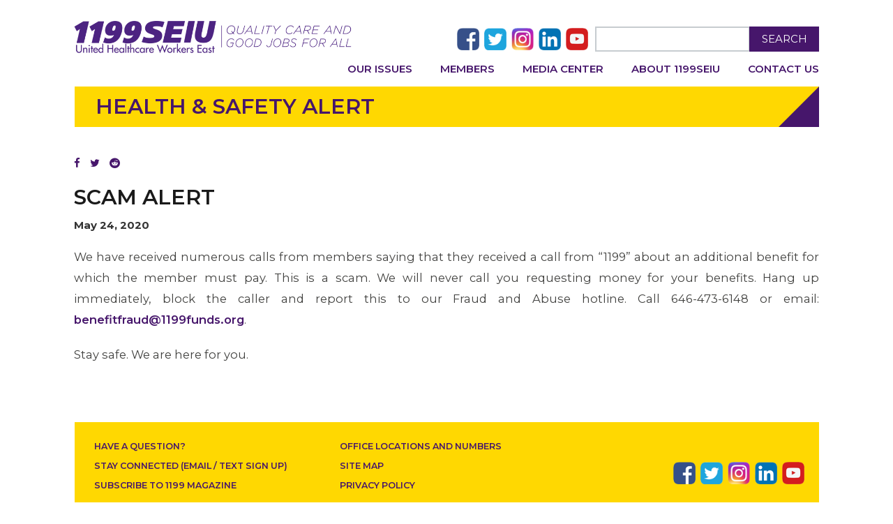

--- FILE ---
content_type: text/html; charset=UTF-8
request_url: https://www.1199seiu.org/healthsafetyalert/scam-alert
body_size: 4852
content:
<!DOCTYPE html>
<html lang="en">

    <head>
        <meta
            http-equiv="X-UA-Compatible"
            content="IE=edge"
        >
        <link
            rel="shortcut icon"
            href="/application/themes/elementalnew/images/favicon.ico"
            type="image/x-icon"
        >
        <link
            rel="stylesheet"
            type="text/css"
            href="/application/themes/elementalnew/css/bootstrap-modified.css"
        >
        <link
            href='//fonts.googleapis.com/css?family=Montserrat:400,700,600,500'
            rel='stylesheet'
            type='text/css'
        >
        <link href="/application/files/cache/css/elementalnew/main.css?ts=1704419496" rel="stylesheet" type="text/css" media="all">        
<title>Scam Alert</title>

<meta http-equiv="content-type" content="text/html; charset=UTF-8"/>
<meta name="description" content="Scam Alert"/>
<meta name="generator" content="concrete5 - 8.5.4"/>
<link rel="canonical" href="https://www.1199seiu.org/healthsafetyalert/scam-alert">
<script type="text/javascript">
    var CCM_DISPATCHER_FILENAME = "/index.php";
    var CCM_CID = 178163;
    var CCM_EDIT_MODE = false;
    var CCM_ARRANGE_MODE = false;
    var CCM_IMAGE_PATH = "/updates/concrete5-8.5.4/concrete/images";
    var CCM_TOOLS_PATH = "/index.php/tools/required";
    var CCM_APPLICATION_URL = "https://www.1199seiu.org";
    var CCM_REL = "";
    var CCM_ACTIVE_LOCALE = "en_US";
</script>

<link href="/updates/concrete5-8.5.4/concrete/css/font-awesome.css?ccm_nocache=d846f33d9148b37e63b22ff9a7339155be77a7f9" rel="stylesheet" type="text/css" media="all">
<script type="text/javascript" src="/updates/concrete5-8.5.4/concrete/js/jquery.js?ccm_nocache=d846f33d9148b37e63b22ff9a7339155be77a7f9"></script>
<!--[if lt IE 9]><script type="text/javascript" src="/updates/concrete5-8.5.4/concrete/js/ie/html5-shiv.js?ccm_nocache=d846f33d9148b37e63b22ff9a7339155be77a7f9"></script><![endif]-->
<!--[if lt IE 9]><script type="text/javascript" src="/updates/concrete5-8.5.4/concrete/js/ie/respond.js?ccm_nocache=d846f33d9148b37e63b22ff9a7339155be77a7f9"></script><![endif]-->

                        
<!-- Google tag (gtag.js) -->
<script async src="https://www.googletagmanager.com/gtag/js?id=G-PCLJ7YK3F8"></script>
<script>
  window.dataLayer = window.dataLayer || [];
  function gtag(){dataLayer.push(arguments);}
  gtag('js', new Date());

  gtag('config', 'G-PCLJ7YK3F8');
</script>
                                <meta
            name="viewport"
            content="width=device-width, initial-scale=1.0"
        >

        <!-- Open Graph -->
        <!-- This is facebooks default app ID, it stops facebook showing errors in the debugger below -->
        <meta
            property="fb:app_id"
            content="966242223397117"
        />
        <meta
            property="og:site_name"
            content="1199SEIU"
        />
        <meta
            property="og:title"
            content="Scam Alert"
        />
        <meta
            property="og:type"
            content="website"
        />
        <meta
            property="og:description"
            content="Scam Alert"
        />
        <meta
            property="og:url"
            content="https://www.1199seiu.org/healthsafetyalert/scam-alert"
        />

        <meta
            name="twitter:card"
            content="summary"
        />
        <meta
            name="twitter:title"
            content="1199SEIU"
        />
        <meta
            name="twitter:type"
            content="website"
        />
        <meta
            name="twitter:description"
            content="Scam Alert"
        />
        <meta
            name="twitter:url"
            content="https://www.1199seiu.org/healthsafetyalert/scam-alert"
        />
        <!-- Set the social share image. -->
                <meta
            property="og:image"
            content="https://www.1199seiu.org/application/files/2115/9033/6118/ScamAlert_feat.jpg"
        />
        <meta
            name="twitter:image"
            content="https://www.1199seiu.org/application/files/2115/9033/6118/ScamAlert_feat.jpg"
        />
                <script>
        if (navigator.userAgent.match(/IEMobile\/10\.0/)) {
            var msViewportStyle = document.createElement('style')
            msViewportStyle.appendChild(
                document.createTextNode(
                    '@-ms-viewport{width:auto!important}'
                )
            )
            document.querySelector('head').appendChild(msViewportStyle)
        }
        </script>
        <link
            rel="stylesheet"
            type="text/css"
            href="/application/themes/elementalnew/css/main.css"
        >
        <link
            rel="stylesheet"
            type="text/css"
            href="/application/themes/elementalnew/css/home-2019.css"
        >
        <link
            rel="stylesheet"
            type="text/css"
            href="/application/themes/elementalnew/css/responsive.css"
        >
    </head>

    <body id="healthsafetyalert/scam-alert">
        <div class="ccm-page ccm-page-id-178163 page-type-blog-entry page-template-full-jumbotron">
<header>
  <div class="container">
    <div class="row">
  		<div class="headerbx">
  			<div class="col-sm-4 col-md-6 col-lg-6 col-xs-12 header-logo">
  				<div class="headerlftbx">
  					 <div class="logobx" style="float:left;">
                     <a href="/">
                        <picture>
                           <img src="/application/files/thumbnails/small/5714/7991/9658/LogoLockupWebColor.jpg" alt="" class="ccm-image-block img-responsive bID-68621">
                        </picture>
                    </a>
  					</div>
  					<div class="mobile-nav">
  						<a href="javascript:void(0)" class="mobile-menu">
  							<span></span>
  							<span></span>
  							<span></span>
  						</a>
  					</div>
  				</div>
  			</div>
           <div class="col-sm-8 col-md-6 col-lg-6 col-xs-12 header-social">
     			<div class="headerrgtbx">
        			<div class="socialdskbx">
                    <ul style="margin-bottom: 0px">
                       <li><a href="https://www.facebook.com/1199seiu?ref=hl" target="_blank">
                          <img width=32 height=32 alt="" id="image-marker" src="/application/themes/elementalnew/images/fac-img.png"> </a></li>
                       <li><a href="https://twitter.com/1199SEIU" target="_blank">
                          <img width=32 height=32 alt="" id="image-marker" src="/application/themes/elementalnew/images/twi-img.png"> </a></li>
                       <li><a href="https://www.instagram.com/1199seiu/" target="_blank">
                          <img width=32 height=32 alt="" id="image-marker" src="/application/themes/elementalnew/images/insta-img.png"></a></li>
                       <li><a href="https://www.linkedin.com/company/34465" target="_blank">
                          <img width=32 height=32 alt="" id="image-marker" src="/application/themes/elementalnew/images/link-img.png"> </a></li>
                       <li><a href="https://www.youtube.com/user/1199SEIUvideos" target="_blank">
                          <img width=32 height=32 alt="" id="image-marker" src="/application/themes/elementalnew/images/you-img.png"></a></li>
                    </ul>
                 </div>

        			<div class="saerchdskbx">
        				<div class="inscrhbxs">
        					<form id="searchform" action="/search" method="get">
        						<input name="q" type="text" id="s" class="s ccm-search-block-text" value="">
        						<button type="submit" id="searchsubmit">Search</button>
        					</form>
        				</div>
        			</div>

     			</div>
  			</div>
  		<div class="clearfix"></div>
  		  <div class="col-sm-12 col-xs-12 menubxs">
            <ul class="nav">
	<li class="has-sub-menu">
		<a
			href="/"
			target="_self"
			class="mobile-sub-menu-activate"
		>Our Issues</a>
		<ul>
			<li class="">
				<a
					href="/action"
					target="_self"
					class=""
				>Current Campaigns</a>
			</li>
			<li>
				<a
					href="/politicalaction"
					target="_self"
					class=""
				>Political Action Center</a>
			</li>
			<li>
				<a
					href="/issues"
					target="_self"
					class=""
					style="pointer-events: auto; cursor: pointer;"
				>Our Platform</a>
			</li>
		</ul>
	</li>
	<li class="has-sub-menu">
		<a
			href="/"
			target="_self"
			class="mobile-sub-menu-activate"
		>Members</a>
		<ul>
			<li>
				<a
					href="/states"
					target="_self"
					class=""
				>Around Our Regions</a>
			</li>
			<li class="">
				<a
					href="/education"
					target="_self"
					class=""
				>Education</a>
			</li>
			<li class="">
				<a
					href="/delegates"
					target="_self"
					class=""
				>Delegates</a>
			</li>
			<li class="">
				<a
					href="/retirees"
					target="_self"
					class=""
				>Retirees</a>
			</li>
			<li class="">
				<a
					href="/caucus"
					target="_self"
					class=""
				>Caucuses</a>
			</li>
			<li class="">
				<a
					href="/contracts"
					target="_self"
					class=""
				>Contracts</a>
			</li>
			<li>
				<a href="/updateinfo" target="_self" class="">Update Your Info</a>
			</li>
		</ul>
	</li>
	<li class="">
		<a
			href="/media-center"
			target="_self"
			class=""
		>Media Center</a>
	</li>
	<li class="">
		<a
			href="/about"
			target="_self"
			class=""
		>About 1199SEIU</a>
	</li>
	<li class="">
		<a
			href="/contact"
			target="_self"
			class=""
		>Contact Us</a>
	</li>
</ul>  		     		  </div>
      </div>
    </div>
  </div>
</header>


<div class="fulltitlebx">
	<div class="lfttitlbx">
		<h1>
         Health & Safety Alert      </h1>
	</div>
	<div class="rgttitlbx">
		<img src="/application/themes/elementalnew/images/back-imgbx.png" alt="">
	</div>
	<div class="clearfix"></div>
</div>

<main class="insfullpgbx">
    <div class="container">
        <div class="row">
            <div class="col-sm-12 col-content">
               <div class="lft_colcontent">
      			   <div class="blgpstbx">
                     <div class="jumbotron">
                                              </div>
                     <div class="post-content ccm-custom-style-container ccm-custom-style-main-2081 cldsgnbx">
                                                <div class="header">
                     		<h1>Scam Alert</h1>
                     		<strong>May 24, 2020</strong>
                        </div>
                                                <p class="col-content">
                         

    <p>We have received numerous calls from members saying that they received a call from &ldquo;1199&rdquo; about an additional benefit for which the member must pay. This is a scam. We will never call you requesting money for your benefits. Hang up immediately, block the caller and report this to our Fraud and Abuse hotline. Call 646-473-6148 or email: <a href="mailto:benefitfraud@1199funds.org">benefitfraud@1199funds.org</a>.</p>

<p>Stay safe. We are here for you.</p>

                         <p>
                      </div>
      				</div>
      			</div>
            </div>
            <div class="col-sm-12 col-content">
               <br>
                            </div>
            <div class="col-sm-12">
                              <br>
               
<div class="ccm-block-share-this-page">
    <ul class="list-inline">
            <li>
            <a href="https://www.facebook.com/sharer/sharer.php?u=https%3A%2F%2Fwww.1199seiu.org%2Fhealthsafetyalert%2Fscam-alert" target="_blank" rel="noopener noreferrer" aria-label="Facebook"><i class="fa fa-facebook" aria-hidden="true" title="Facebook"></i></a>
        </li>
            <li>
            <a href="https://twitter.com/intent/tweet?url=https%3A%2F%2Fwww.1199seiu.org%2Fhealthsafetyalert%2Fscam-alert" target="_blank" rel="noopener noreferrer" aria-label="Twitter"><i class="fa fa-twitter" aria-hidden="true" title="Twitter"></i></a>
        </li>
            <li>
            <a href="https://www.reddit.com/submit?url=https%3A%2F%2Fwww.1199seiu.org%2Fhealthsafetyalert%2Fscam-alert" target="_blank" rel="noopener noreferrer" aria-label="Reddit"><i class="fa fa-reddit" aria-hidden="true" title="Reddit"></i></a>
        </li>
        </ul>
</div>
                                 <!-- <div class="discussion">
                     <br>
                     <div id="disqus_thread"></div>
                     <script>
                         /**
                          *  RECOMMENDED CONFIGURATION VARIABLES: EDIT AND UNCOMMENT THE SECTION BELOW TO INSERT DYNAMIC VALUES FROM YOUR PLATFORM OR CMS.
                          *  LEARN WHY DEFINING THESE VARIABLES IS IMPORTANT: https://disqus.com/admin/universalcode/#configuration-variables
                          */
                         var disqus_config = function () {
                             this.page.url = "https://www.1199seiu.org/healthsafetyalert/scam-alert";  // Replace PAGE_URL with your page's canonical URL variable
                             this.page.identifier = "scam-alert"; // Replace PAGE_IDENTIFIER with your page's unique identifier variable
                         };
                         (function() {  // DON'T EDIT BELOW THIS LINE
                             var d = document, s = d.createElement('script');

                             s.src = '//1199seiu.disqus.com/embed.js';

                             s.setAttribute('data-timestamp', +new Date());
                             (d.head || d.body).appendChild(s);
                         })();
                     </script>
                     <noscript>Please enable JavaScript to view the <a href="https://disqus.com/?ref_noscript" rel="nofollow">comments powered by Disqus.</a></noscript>
                  </div> -->
                           </div>
        </div>
    </div>

</main>
<script>
function sortbystate()
{
   $('#ne').submit();
}
/** Bklyn: Bug fix for right floated images. **/
$(document).ready(function () {
	let $jumbotron = $('.jumbotron')
		$jumbotronParent = $jumbotron.parent(),
		$jumbotronImg = $jumbotron.find('img');
	if($jumbotron.get(0).clientWidth/$jumbotronParent.get(0).clientWidth >= 0.5) {
		$jumbotronImg.css({
			width: '100%'
		});
	} else {
		$jumbotron.css({
			float: 'right'
		});
	}
});

</script>


<div class="clearfix"></div>
<footer>
  <div class="container-fluid">
    <div class="row">
       <div class="col-sm-12">
                </div>
     </div>
   </div>
   <div class="links">
      <div class="row">
         <div class="col-xs-12 col-md-4">
            <div class="list-group">
               <a class="list-group-item" href="/faq">Have a Question?</a>
               <a class="list-group-item" href="/stayconnected">Stay Connected (Email / Text Sign Up)</a>
               <a class="list-group-item" href="/magazine">Subscribe to 1199 Magazine</a>
            </div>
         </div>
         <div class="col-xs-12 col-md-4">
            <div class="list-group">
               <a class="list-group-item" href="/contact">Office Locations and Numbers</a>
               <a class="list-group-item" href="/1199sitemap">Site Map</a>
               <a class="list-group-item" href="/privacy_policy">Privacy Policy</a>
            </div>
         </div>
         <div class="col-xs-12 col-md-4 social">
            <div class="socialdskbx">
               <ul style="margin-bottom: 0px">
                  <li><a href="https://www.facebook.com/1199seiu?ref=hl" target="_blank">
                     <img width=32 height=32 alt="" id="image-marker" src="/application/themes/elementalnew/images/fac-img.png"> </a></li>
                  <li><a href="https://twitter.com/1199SEIU" target="_blank">
                     <img width=32 height=32 alt="" id="image-marker" src="/application/themes/elementalnew/images/twi-img.png"> </a></li>
                  <li><a href="https://www.instagram.com/1199seiu/" target="_blank">
                     <img width=32 height=32 alt="" id="image-marker" src="/application/themes/elementalnew/images/insta-img.png"></a></li>
                  <li><a href="https://www.linkedin.com/company/34465" target="_blank">
                     <img width=32 height=32 alt="" id="image-marker" src="/application/themes/elementalnew/images/link-img.png"> </a></li>
                  <li><a href="https://www.youtube.com/user/1199SEIUvideos" target="_blank">
                     <img width=32 height=32 alt="" id="image-marker" src="/application/themes/elementalnew/images/you-img.png"></a></li>
               </ul>
            </div>
         </div>
      </div>
   </div>
   <div class="container-fluid">
     <div class="row">
        <div class="col-xs-12 copyright" style="text-transform: uppercase; padding-left: 0; padding-right: 0;">
           Copyright 2026 All Rights Reserved
        </div>
     </div>
   </div>
</footer>


      </div>

   <script type="text/javascript" src="/updates/concrete5-8.5.4/concrete/js/picturefill.js?ccm_nocache=d846f33d9148b37e63b22ff9a7339155be77a7f9"></script>
   <script src="/application/themes/elementalnew/js/custom.js"></script>
   <script src="/application/themes/elementalnew/js/custom-2018.js"></script>
<!-- <script async src="https://www.googletagmanager.com/gtag/js?id=G-PCLJ7YK3F8"></script>
<script>
    window.dataLayer = window.dataLayer || [];
    function gtag(){dataLayer.push(arguments);}
    gtag('js', new Date());

    gtag('config', 'G-PCLJ7YK3F8');
</script> -->
   <!-- Facebook Pixel Code -->
   <script>
      !function(f,b,e,v,n,t,s){if(f.fbq)return;n=f.fbq=function(){n.callMethod?
      n.callMethod.apply(n,arguments):n.queue.push(arguments)};if(!f._fbq)f._fbq=n;
      n.push=n;n.loaded=!0;n.version='2.0';n.queue=[];t=b.createElement(e);t.async=!0;
      t.src=v;s=b.getElementsByTagName(e)[0];s.parentNode.insertBefore(t,s)}(window,
      document,'script','https://connect.facebook.net/en_US/fbevents.js');
      fbq('init', '324782051218233'); // Insert your pixel ID here.
      fbq('track', 'PageView');
   </script>
   <noscript><img height="1" width="1" style="display:none"
   src="https://www.facebook.com/tr?id=324782051218233&ev=PageView&noscript=1"
   /></noscript>
   <!-- DO NOT MODIFY -->
   <!-- End Facebook Pixel Code -->
   </body>
</html>
